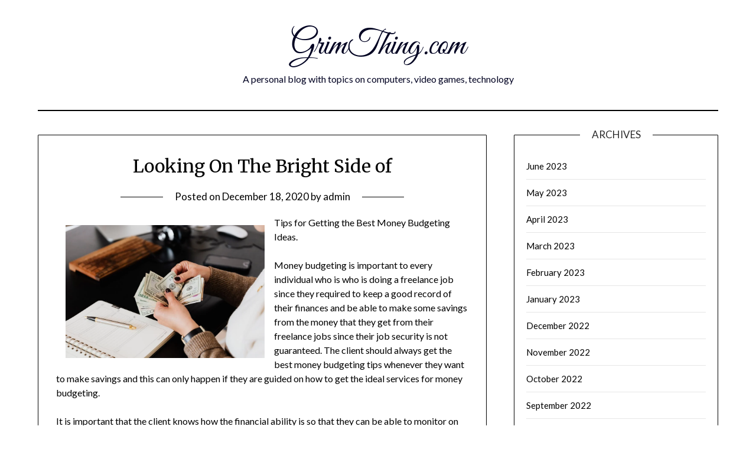

--- FILE ---
content_type: text/html; charset=UTF-8
request_url: https://grimthing.com/looking-on-the-bright-side-of-41/
body_size: 9651
content:
<!doctype html>
	<html lang="en-US">
	<head>
		<meta charset="UTF-8">
		<meta name="viewport" content="width=device-width, initial-scale=1">
		<link rel="profile" href="http://gmpg.org/xfn/11">
		<title>Looking On The Bright Side of &#8211; GrimThing.com</title>
<meta name='robots' content='max-image-preview:large' />
<link rel='dns-prefetch' href='//fonts.googleapis.com' />
<link rel="alternate" type="application/rss+xml" title="GrimThing.com &raquo; Feed" href="https://grimthing.com/feed/" />
<link rel="alternate" type="application/rss+xml" title="GrimThing.com &raquo; Comments Feed" href="https://grimthing.com/comments/feed/" />
<link rel="alternate" type="application/rss+xml" title="GrimThing.com &raquo; Looking On The Bright Side of Comments Feed" href="https://grimthing.com/looking-on-the-bright-side-of-41/feed/" />
<script type="text/javascript">
/* <![CDATA[ */
window._wpemojiSettings = {"baseUrl":"https:\/\/s.w.org\/images\/core\/emoji\/15.0.3\/72x72\/","ext":".png","svgUrl":"https:\/\/s.w.org\/images\/core\/emoji\/15.0.3\/svg\/","svgExt":".svg","source":{"concatemoji":"https:\/\/grimthing.com\/wp-includes\/js\/wp-emoji-release.min.js?ver=6.5.5"}};
/*! This file is auto-generated */
!function(i,n){var o,s,e;function c(e){try{var t={supportTests:e,timestamp:(new Date).valueOf()};sessionStorage.setItem(o,JSON.stringify(t))}catch(e){}}function p(e,t,n){e.clearRect(0,0,e.canvas.width,e.canvas.height),e.fillText(t,0,0);var t=new Uint32Array(e.getImageData(0,0,e.canvas.width,e.canvas.height).data),r=(e.clearRect(0,0,e.canvas.width,e.canvas.height),e.fillText(n,0,0),new Uint32Array(e.getImageData(0,0,e.canvas.width,e.canvas.height).data));return t.every(function(e,t){return e===r[t]})}function u(e,t,n){switch(t){case"flag":return n(e,"\ud83c\udff3\ufe0f\u200d\u26a7\ufe0f","\ud83c\udff3\ufe0f\u200b\u26a7\ufe0f")?!1:!n(e,"\ud83c\uddfa\ud83c\uddf3","\ud83c\uddfa\u200b\ud83c\uddf3")&&!n(e,"\ud83c\udff4\udb40\udc67\udb40\udc62\udb40\udc65\udb40\udc6e\udb40\udc67\udb40\udc7f","\ud83c\udff4\u200b\udb40\udc67\u200b\udb40\udc62\u200b\udb40\udc65\u200b\udb40\udc6e\u200b\udb40\udc67\u200b\udb40\udc7f");case"emoji":return!n(e,"\ud83d\udc26\u200d\u2b1b","\ud83d\udc26\u200b\u2b1b")}return!1}function f(e,t,n){var r="undefined"!=typeof WorkerGlobalScope&&self instanceof WorkerGlobalScope?new OffscreenCanvas(300,150):i.createElement("canvas"),a=r.getContext("2d",{willReadFrequently:!0}),o=(a.textBaseline="top",a.font="600 32px Arial",{});return e.forEach(function(e){o[e]=t(a,e,n)}),o}function t(e){var t=i.createElement("script");t.src=e,t.defer=!0,i.head.appendChild(t)}"undefined"!=typeof Promise&&(o="wpEmojiSettingsSupports",s=["flag","emoji"],n.supports={everything:!0,everythingExceptFlag:!0},e=new Promise(function(e){i.addEventListener("DOMContentLoaded",e,{once:!0})}),new Promise(function(t){var n=function(){try{var e=JSON.parse(sessionStorage.getItem(o));if("object"==typeof e&&"number"==typeof e.timestamp&&(new Date).valueOf()<e.timestamp+604800&&"object"==typeof e.supportTests)return e.supportTests}catch(e){}return null}();if(!n){if("undefined"!=typeof Worker&&"undefined"!=typeof OffscreenCanvas&&"undefined"!=typeof URL&&URL.createObjectURL&&"undefined"!=typeof Blob)try{var e="postMessage("+f.toString()+"("+[JSON.stringify(s),u.toString(),p.toString()].join(",")+"));",r=new Blob([e],{type:"text/javascript"}),a=new Worker(URL.createObjectURL(r),{name:"wpTestEmojiSupports"});return void(a.onmessage=function(e){c(n=e.data),a.terminate(),t(n)})}catch(e){}c(n=f(s,u,p))}t(n)}).then(function(e){for(var t in e)n.supports[t]=e[t],n.supports.everything=n.supports.everything&&n.supports[t],"flag"!==t&&(n.supports.everythingExceptFlag=n.supports.everythingExceptFlag&&n.supports[t]);n.supports.everythingExceptFlag=n.supports.everythingExceptFlag&&!n.supports.flag,n.DOMReady=!1,n.readyCallback=function(){n.DOMReady=!0}}).then(function(){return e}).then(function(){var e;n.supports.everything||(n.readyCallback(),(e=n.source||{}).concatemoji?t(e.concatemoji):e.wpemoji&&e.twemoji&&(t(e.twemoji),t(e.wpemoji)))}))}((window,document),window._wpemojiSettings);
/* ]]> */
</script>
<style id='wp-emoji-styles-inline-css' type='text/css'>

	img.wp-smiley, img.emoji {
		display: inline !important;
		border: none !important;
		box-shadow: none !important;
		height: 1em !important;
		width: 1em !important;
		margin: 0 0.07em !important;
		vertical-align: -0.1em !important;
		background: none !important;
		padding: 0 !important;
	}
</style>
<link rel='stylesheet' id='wp-block-library-css' href='https://grimthing.com/wp-includes/css/dist/block-library/style.min.css?ver=6.5.5' type='text/css' media='all' />
<style id='classic-theme-styles-inline-css' type='text/css'>
/*! This file is auto-generated */
.wp-block-button__link{color:#fff;background-color:#32373c;border-radius:9999px;box-shadow:none;text-decoration:none;padding:calc(.667em + 2px) calc(1.333em + 2px);font-size:1.125em}.wp-block-file__button{background:#32373c;color:#fff;text-decoration:none}
</style>
<style id='global-styles-inline-css' type='text/css'>
body{--wp--preset--color--black: #000000;--wp--preset--color--cyan-bluish-gray: #abb8c3;--wp--preset--color--white: #ffffff;--wp--preset--color--pale-pink: #f78da7;--wp--preset--color--vivid-red: #cf2e2e;--wp--preset--color--luminous-vivid-orange: #ff6900;--wp--preset--color--luminous-vivid-amber: #fcb900;--wp--preset--color--light-green-cyan: #7bdcb5;--wp--preset--color--vivid-green-cyan: #00d084;--wp--preset--color--pale-cyan-blue: #8ed1fc;--wp--preset--color--vivid-cyan-blue: #0693e3;--wp--preset--color--vivid-purple: #9b51e0;--wp--preset--gradient--vivid-cyan-blue-to-vivid-purple: linear-gradient(135deg,rgba(6,147,227,1) 0%,rgb(155,81,224) 100%);--wp--preset--gradient--light-green-cyan-to-vivid-green-cyan: linear-gradient(135deg,rgb(122,220,180) 0%,rgb(0,208,130) 100%);--wp--preset--gradient--luminous-vivid-amber-to-luminous-vivid-orange: linear-gradient(135deg,rgba(252,185,0,1) 0%,rgba(255,105,0,1) 100%);--wp--preset--gradient--luminous-vivid-orange-to-vivid-red: linear-gradient(135deg,rgba(255,105,0,1) 0%,rgb(207,46,46) 100%);--wp--preset--gradient--very-light-gray-to-cyan-bluish-gray: linear-gradient(135deg,rgb(238,238,238) 0%,rgb(169,184,195) 100%);--wp--preset--gradient--cool-to-warm-spectrum: linear-gradient(135deg,rgb(74,234,220) 0%,rgb(151,120,209) 20%,rgb(207,42,186) 40%,rgb(238,44,130) 60%,rgb(251,105,98) 80%,rgb(254,248,76) 100%);--wp--preset--gradient--blush-light-purple: linear-gradient(135deg,rgb(255,206,236) 0%,rgb(152,150,240) 100%);--wp--preset--gradient--blush-bordeaux: linear-gradient(135deg,rgb(254,205,165) 0%,rgb(254,45,45) 50%,rgb(107,0,62) 100%);--wp--preset--gradient--luminous-dusk: linear-gradient(135deg,rgb(255,203,112) 0%,rgb(199,81,192) 50%,rgb(65,88,208) 100%);--wp--preset--gradient--pale-ocean: linear-gradient(135deg,rgb(255,245,203) 0%,rgb(182,227,212) 50%,rgb(51,167,181) 100%);--wp--preset--gradient--electric-grass: linear-gradient(135deg,rgb(202,248,128) 0%,rgb(113,206,126) 100%);--wp--preset--gradient--midnight: linear-gradient(135deg,rgb(2,3,129) 0%,rgb(40,116,252) 100%);--wp--preset--font-size--small: 13px;--wp--preset--font-size--medium: 20px;--wp--preset--font-size--large: 36px;--wp--preset--font-size--x-large: 42px;--wp--preset--spacing--20: 0.44rem;--wp--preset--spacing--30: 0.67rem;--wp--preset--spacing--40: 1rem;--wp--preset--spacing--50: 1.5rem;--wp--preset--spacing--60: 2.25rem;--wp--preset--spacing--70: 3.38rem;--wp--preset--spacing--80: 5.06rem;--wp--preset--shadow--natural: 6px 6px 9px rgba(0, 0, 0, 0.2);--wp--preset--shadow--deep: 12px 12px 50px rgba(0, 0, 0, 0.4);--wp--preset--shadow--sharp: 6px 6px 0px rgba(0, 0, 0, 0.2);--wp--preset--shadow--outlined: 6px 6px 0px -3px rgba(255, 255, 255, 1), 6px 6px rgba(0, 0, 0, 1);--wp--preset--shadow--crisp: 6px 6px 0px rgba(0, 0, 0, 1);}:where(.is-layout-flex){gap: 0.5em;}:where(.is-layout-grid){gap: 0.5em;}body .is-layout-flex{display: flex;}body .is-layout-flex{flex-wrap: wrap;align-items: center;}body .is-layout-flex > *{margin: 0;}body .is-layout-grid{display: grid;}body .is-layout-grid > *{margin: 0;}:where(.wp-block-columns.is-layout-flex){gap: 2em;}:where(.wp-block-columns.is-layout-grid){gap: 2em;}:where(.wp-block-post-template.is-layout-flex){gap: 1.25em;}:where(.wp-block-post-template.is-layout-grid){gap: 1.25em;}.has-black-color{color: var(--wp--preset--color--black) !important;}.has-cyan-bluish-gray-color{color: var(--wp--preset--color--cyan-bluish-gray) !important;}.has-white-color{color: var(--wp--preset--color--white) !important;}.has-pale-pink-color{color: var(--wp--preset--color--pale-pink) !important;}.has-vivid-red-color{color: var(--wp--preset--color--vivid-red) !important;}.has-luminous-vivid-orange-color{color: var(--wp--preset--color--luminous-vivid-orange) !important;}.has-luminous-vivid-amber-color{color: var(--wp--preset--color--luminous-vivid-amber) !important;}.has-light-green-cyan-color{color: var(--wp--preset--color--light-green-cyan) !important;}.has-vivid-green-cyan-color{color: var(--wp--preset--color--vivid-green-cyan) !important;}.has-pale-cyan-blue-color{color: var(--wp--preset--color--pale-cyan-blue) !important;}.has-vivid-cyan-blue-color{color: var(--wp--preset--color--vivid-cyan-blue) !important;}.has-vivid-purple-color{color: var(--wp--preset--color--vivid-purple) !important;}.has-black-background-color{background-color: var(--wp--preset--color--black) !important;}.has-cyan-bluish-gray-background-color{background-color: var(--wp--preset--color--cyan-bluish-gray) !important;}.has-white-background-color{background-color: var(--wp--preset--color--white) !important;}.has-pale-pink-background-color{background-color: var(--wp--preset--color--pale-pink) !important;}.has-vivid-red-background-color{background-color: var(--wp--preset--color--vivid-red) !important;}.has-luminous-vivid-orange-background-color{background-color: var(--wp--preset--color--luminous-vivid-orange) !important;}.has-luminous-vivid-amber-background-color{background-color: var(--wp--preset--color--luminous-vivid-amber) !important;}.has-light-green-cyan-background-color{background-color: var(--wp--preset--color--light-green-cyan) !important;}.has-vivid-green-cyan-background-color{background-color: var(--wp--preset--color--vivid-green-cyan) !important;}.has-pale-cyan-blue-background-color{background-color: var(--wp--preset--color--pale-cyan-blue) !important;}.has-vivid-cyan-blue-background-color{background-color: var(--wp--preset--color--vivid-cyan-blue) !important;}.has-vivid-purple-background-color{background-color: var(--wp--preset--color--vivid-purple) !important;}.has-black-border-color{border-color: var(--wp--preset--color--black) !important;}.has-cyan-bluish-gray-border-color{border-color: var(--wp--preset--color--cyan-bluish-gray) !important;}.has-white-border-color{border-color: var(--wp--preset--color--white) !important;}.has-pale-pink-border-color{border-color: var(--wp--preset--color--pale-pink) !important;}.has-vivid-red-border-color{border-color: var(--wp--preset--color--vivid-red) !important;}.has-luminous-vivid-orange-border-color{border-color: var(--wp--preset--color--luminous-vivid-orange) !important;}.has-luminous-vivid-amber-border-color{border-color: var(--wp--preset--color--luminous-vivid-amber) !important;}.has-light-green-cyan-border-color{border-color: var(--wp--preset--color--light-green-cyan) !important;}.has-vivid-green-cyan-border-color{border-color: var(--wp--preset--color--vivid-green-cyan) !important;}.has-pale-cyan-blue-border-color{border-color: var(--wp--preset--color--pale-cyan-blue) !important;}.has-vivid-cyan-blue-border-color{border-color: var(--wp--preset--color--vivid-cyan-blue) !important;}.has-vivid-purple-border-color{border-color: var(--wp--preset--color--vivid-purple) !important;}.has-vivid-cyan-blue-to-vivid-purple-gradient-background{background: var(--wp--preset--gradient--vivid-cyan-blue-to-vivid-purple) !important;}.has-light-green-cyan-to-vivid-green-cyan-gradient-background{background: var(--wp--preset--gradient--light-green-cyan-to-vivid-green-cyan) !important;}.has-luminous-vivid-amber-to-luminous-vivid-orange-gradient-background{background: var(--wp--preset--gradient--luminous-vivid-amber-to-luminous-vivid-orange) !important;}.has-luminous-vivid-orange-to-vivid-red-gradient-background{background: var(--wp--preset--gradient--luminous-vivid-orange-to-vivid-red) !important;}.has-very-light-gray-to-cyan-bluish-gray-gradient-background{background: var(--wp--preset--gradient--very-light-gray-to-cyan-bluish-gray) !important;}.has-cool-to-warm-spectrum-gradient-background{background: var(--wp--preset--gradient--cool-to-warm-spectrum) !important;}.has-blush-light-purple-gradient-background{background: var(--wp--preset--gradient--blush-light-purple) !important;}.has-blush-bordeaux-gradient-background{background: var(--wp--preset--gradient--blush-bordeaux) !important;}.has-luminous-dusk-gradient-background{background: var(--wp--preset--gradient--luminous-dusk) !important;}.has-pale-ocean-gradient-background{background: var(--wp--preset--gradient--pale-ocean) !important;}.has-electric-grass-gradient-background{background: var(--wp--preset--gradient--electric-grass) !important;}.has-midnight-gradient-background{background: var(--wp--preset--gradient--midnight) !important;}.has-small-font-size{font-size: var(--wp--preset--font-size--small) !important;}.has-medium-font-size{font-size: var(--wp--preset--font-size--medium) !important;}.has-large-font-size{font-size: var(--wp--preset--font-size--large) !important;}.has-x-large-font-size{font-size: var(--wp--preset--font-size--x-large) !important;}
.wp-block-navigation a:where(:not(.wp-element-button)){color: inherit;}
:where(.wp-block-post-template.is-layout-flex){gap: 1.25em;}:where(.wp-block-post-template.is-layout-grid){gap: 1.25em;}
:where(.wp-block-columns.is-layout-flex){gap: 2em;}:where(.wp-block-columns.is-layout-grid){gap: 2em;}
.wp-block-pullquote{font-size: 1.5em;line-height: 1.6;}
</style>
<link rel='stylesheet' id='minimalist-writer-parent-style-css' href='https://grimthing.com/wp-content/themes/minimalistblogger/style.css?ver=6.5.5' type='text/css' media='all' />
<link rel='stylesheet' id='minimalist-writer-css' href='https://grimthing.com/wp-content/themes/minimalist-writer/style.css?ver=1.3' type='text/css' media='all' />
<link rel='stylesheet' id='Great Vibes-css' href='https://grimthing.com/wp-content/fonts/fd8d33e9e2ce2c97995850171c8706b1.css?ver=6.5.5' type='text/css' media='all' />
<link rel='stylesheet' id='font-awesome-css' href='https://grimthing.com/wp-content/themes/minimalistblogger/css/font-awesome.min.css?ver=6.5.5' type='text/css' media='all' />
<link rel='stylesheet' id='minimalistblogger-style-css' href='https://grimthing.com/wp-content/themes/minimalist-writer/style.css?ver=6.5.5' type='text/css' media='all' />
<link rel='stylesheet' id='minimalistblogger-google-fonts-css' href='//fonts.googleapis.com/css?family=Lato%3A300%2C400%2C700%2C900%7CMerriweather%3A400%2C700&#038;ver=6.5.5' type='text/css' media='all' />
<script type="text/javascript" src="https://grimthing.com/wp-includes/js/jquery/jquery.min.js?ver=3.7.1" id="jquery-core-js"></script>
<script type="text/javascript" src="https://grimthing.com/wp-includes/js/jquery/jquery-migrate.min.js?ver=3.4.1" id="jquery-migrate-js"></script>
<link rel="https://api.w.org/" href="https://grimthing.com/wp-json/" /><link rel="alternate" type="application/json" href="https://grimthing.com/wp-json/wp/v2/posts/2371" /><link rel="EditURI" type="application/rsd+xml" title="RSD" href="https://grimthing.com/xmlrpc.php?rsd" />
<meta name="generator" content="WordPress 6.5.5" />
<link rel="canonical" href="https://grimthing.com/looking-on-the-bright-side-of-41/" />
<link rel='shortlink' href='https://grimthing.com/?p=2371' />
<link rel="alternate" type="application/json+oembed" href="https://grimthing.com/wp-json/oembed/1.0/embed?url=https%3A%2F%2Fgrimthing.com%2Flooking-on-the-bright-side-of-41%2F" />
<link rel="alternate" type="text/xml+oembed" href="https://grimthing.com/wp-json/oembed/1.0/embed?url=https%3A%2F%2Fgrimthing.com%2Flooking-on-the-bright-side-of-41%2F&#038;format=xml" />
<style type='text/css'>.rp4wp-related-posts ul{width:100%;padding:0;margin:0;float:left;}
.rp4wp-related-posts ul>li{list-style:none;padding:0;margin:0;padding-bottom:20px;clear:both;}
.rp4wp-related-posts ul>li>p{margin:0;padding:0;}
.rp4wp-related-post-image{width:35%;padding-right:25px;-moz-box-sizing:border-box;-webkit-box-sizing:border-box;box-sizing:border-box;float:left;}</style>

		<style type="text/css">
									body, .site, .swidgets-wrap h3, .post-data-text { background: ; }
			.site-title a, .site-description { color: ; }
			.sheader { background-color: ; }
			.super-menu, #smobile-menu, .primary-menu, .primary-menu ul li ul.children, .primary-menu ul li ul.sub-menu { background-color: ; }
			.main-navigation ul li a, .main-navigation ul li .sub-arrow, .super-menu .toggle-mobile-menu,.toggle-mobile-menu:before, .mobile-menu-active .smenu-hide { color: ; }
			#smobile-menu.show .main-navigation ul ul.children.active, #smobile-menu.show .main-navigation ul ul.sub-menu.active, #smobile-menu.show .main-navigation ul li, .smenu-hide.toggle-mobile-menu.menu-toggle, #smobile-menu.show .main-navigation ul li, .primary-menu ul li ul.children li, .primary-menu ul li ul.sub-menu li, .primary-menu .pmenu, .super-menu { border-color: ; border-bottom-color: ; }
			#secondary .widget h3, #secondary .widget h3 a, #secondary .widget h4, #secondary .widget h1, #secondary .widget h2, #secondary .widget h5, #secondary .widget h6 { color: ; }
			#secondary .widget a, #secondary a, #secondary .widget li a , #secondary span.sub-arrow{ color: ; }
			#secondary, #secondary .widget, #secondary .widget p, #secondary .widget li, .widget time.rpwe-time.published { color: ; }
			#secondary .swidgets-wrap, #secondary .widget ul li, .featured-sidebar .search-field { border-color: ; }
			.site-info, .footer-column-three input.search-submit, .footer-column-three p, .footer-column-three li, .footer-column-three td, .footer-column-three th, .footer-column-three caption { color: ; }
			.footer-column-three h3, .footer-column-three h4, .footer-column-three h5, .footer-column-three h6, .footer-column-three h1, .footer-column-three h2, .footer-column-three h4, .footer-column-three h3 a { color: ; }
			.footer-column-three a, .footer-column-three li a, .footer-column-three .widget a, .footer-column-three .sub-arrow { color: ; }
			.footer-column-three h3:after { background: ; }
			.site-info, .widget ul li, .footer-column-three input.search-field, .footer-column-three input.search-submit { border-color: ; }
			.site-footer { background-color: ; }
			.archive .page-header h1, .blogposts-list h2 a, .blogposts-list h2 a:hover, .blogposts-list h2 a:active, .search-results h1.page-title { color: ; }
			.blogposts-list .post-data-text, .blogposts-list .post-data-text a{ color: ; }
			.blog .tag-cat-container, .blog .tag-cat-container a, .blogposts-list p { color: ; }
			.page-numbers li a, .blogposts-list .blogpost-button { background: ; }
			.page-numbers li a, .blogposts-list .blogpost-button, span.page-numbers.dots, .page-numbers.current, .page-numbers li a:hover { color: ; }
			.blog .tag-cat-container a, .archive .page-header h1, .search-results h1.page-title, .blogposts-list.fbox, span.page-numbers.dots, .page-numbers li a, .page-numbers.current { border-color: ; }
			.blogposts-list .post-data-divider { background: ; }
			.page .comments-area .comment-author, .page .comments-area .comment-author a, .page .comments-area .comments-title, .page .content-area h1, .page .content-area h2, .page .content-area h3, .page .content-area h4, .page .content-area h5, .page .content-area h6, .page .content-area th, .single  .comments-area .comment-author, .single .comments-area .comment-author a, .single .comments-area .comments-title, .single .content-area h1, .single .content-area h2, .single .content-area h3, .single .content-area h4, .single .content-area h5, .single .content-area h6, .single .content-area th, .search-no-results h1, .error404 h1 { color: ; }
			.single .post-data-text, .page .post-data-text, .page .post-data-text a, .single .post-data-text a, .comments-area .comment-meta .comment-metadata a { color: ; }
			.page .content-area p, .page article, .page .content-area table, .page .content-area dd, .page .content-area dt, .page .content-area address, .page .content-area .entry-content, .page .content-area li, .page .content-area ol, .single .content-area p, .single article, .single .content-area table, .single .content-area dd, .single .content-area dt, .single .content-area address, .single .entry-content, .single .content-area li, .single .content-area ol, .search-no-results .page-content p { color: ; }
			.single .tag-cat-container a, .page .tag-cat-container a, .single .entry-content a, .page .entry-content a, .comment-content a, .comments-area .reply a, .logged-in-as a, .comments-area .comment-respond a { color: ; }
			.comments-area p.form-submit input { background: ; }
			.error404 .page-content p, .error404 input.search-submit, .search-no-results input.search-submit { color: ; }
			.page .tag-cat-container a, .single .tag-cat-container a,.page .comments-area, .page article.fbox, .page article tr, .page .comments-area ol.comment-list ol.children li, .page .comments-area ol.comment-list .comment, .single .comments-area, .single article.fbox, .single article tr, .comments-area ol.comment-list ol.children li, .comments-area ol.comment-list .comment, .error404 main#main, .error404 .search-form label, .search-no-results .search-form label, .error404 input.search-submit, .search-no-results input.search-submit, .error404 main#main, .search-no-results section.fbox.no-results.not-found{ border-color: ; }
			.single .post-data-divider, .page .post-data-divider { background: ; }
			.single .comments-area p.form-submit input, .page .comments-area p.form-submit input { color: ; }
			.bottom-header-wrapper { padding-top: px; }
			.bottom-header-wrapper { padding-bottom: px; }
			.bottom-header-wrapper { background: ; }
			.bottom-header-wrapper *{ color: ; }
			.header-widget a, .header-widget li a, .header-widget i.fa { color: ; }
			.header-widget, .header-widget p, .header-widget li, .header-widget .textwidget { color: ; }
			.header-widget .widget-title, .header-widget h1, .header-widget h3, .header-widget h2, .header-widget h4, .header-widget h5, .header-widget h6{ color: ; }
			.header-widget.swidgets-wrap, .header-widget ul li, .header-widget .search-field { border-color: ; }
		</style>
	<link rel="pingback" href="https://grimthing.com/xmlrpc.php">
		<style type="text/css">
			body, 
			.site, 
			.swidgets-wrap h3, 
			.post-data-text { background: ; }

			.site-title a, 
			.site-description { color: ; }

			.sheader { background:  }
		</style>
		</head>

	<body class="post-template-default single single-post postid-2371 single-format-standard masthead-fixed">
		<div id="page" class="site">

			<header id="masthead" class="sheader site-header clearfix">
				<div class="content-wrap">
					
					
						<div class="site-branding">

														<p class="site-title"><a href="https://grimthing.com/" rel="home">GrimThing.com</a></p>
														<p class="site-description">A personal blog with topics on computers, video games, technology</p>
							
					</div><!-- .site-branding -->

					
			</div>
			<nav id="primary-site-navigation" class="primary-menu main-navigation clearfix">

				<a href="#" id="pull" class="smenu-hide toggle-mobile-menu menu-toggle" aria-controls="secondary-menu" aria-expanded="false">Menu					
				</a>


				<div class="content-wrap text-center">
					<div class="center-main-menu">


						<div id="primary-menu" class="pmenu"></div>
						
						
												</div>
				</div>

			</nav><!-- #primary-site-navigation -->

			<div class="super-menu clearfix">
				<div class="super-menu-inner">
					<a href="#" id="pull" class="toggle-mobile-menu menu-toggle" aria-controls="secondary-menu" aria-expanded="false">Menu</a>
									</div>
			</div>

			<div id="mobile-menu-overlay"></div>

		</header>


					<!-- Image banner -->
			
		<!-- / Image banner -->

	


<div class="content-wrap">

	
		<!-- Upper widgets -->
		<div class="header-widgets-wrapper">
			
			
					</div>
		<!-- / Upper widgets -->
	
</div>

<div id="content" class="site-content clearfix">
	<div class="content-wrap">

<div id="primary" class="featured-content content-area">
	<main id="main" class="site-main">

		
<article id="post-2371" class="posts-entry fbox post-2371 post type-post status-publish format-standard hentry category-miscellaneous">
			<header class="entry-header">
		<h1 class="entry-title">Looking On The Bright Side of</h1>		<div class="entry-meta">
			<div class="blog-data-wrapper">
				<div class="post-data-divider"></div>
				<div class="post-data-positioning">
					<div class="post-data-text">
						<span class="posted-on">Posted on <a href="https://grimthing.com/looking-on-the-bright-side-of-41/" rel="bookmark"><time class="entry-date published updated" datetime="2020-12-18T23:10:07+00:00">December 18, 2020</time></a></span><span class="byline"> by <span class="author vcard"><a class="url fn n" href="https://grimthing.com/author/admin/">admin</a></span></span>					</div>
				</div>
			</div>
		</div><!-- .entry-meta -->
			</header><!-- .entry-header -->

	<div class="entry-content">
		<p><img decoding="async" src="https://images.pexels.com/photos/4475524/pexels-photo-4475524.jpeg?auto=compress&amp;cs=tinysrgb&amp;h=650&amp;w=940" style="width:337px;float:left;margin:1em" /> Tips for Getting the Best Money Budgeting Ideas.</p>
<p> Money budgeting is important to every individual who is who is doing a freelance job since they required to keep a good record of their finances and be able to make some savings from the money that they get from their freelance jobs since their job security is not guaranteed. The client should always get the best money budgeting tips whenever they want to make savings and this can only happen if they are guided on how to get the ideal services for money budgeting.</p>
<p> It is important that the client knows how the financial ability is so that they can be able to monitor on what they have and that can only happen if the client is aware of the amount of money that they process. The client should always be aware of the financial ability before seeking any money budgeting services since they need to know how much is the net worth and be able to gauge how they need to do their money budgeting. The money budgeting requires that the client is very alert on the financial ability so that the client will be able to distinguish on how much they need to put a new and how much money they need to budget for other expenses.</p>
<p> One of the basic tips for money budgeting is the person learning how to reduce the amount of expenses that they incur in a month and therefore they will be sure that they have saved a lot of money that will have been used for other activities that were not even necessary for the client. Most people do not have an idea on how much money they use in paying for the expenses that are not even basic needs and therefore they need good tips on how to manage budget so that they will be able to save and reduce the expenses that are used on basic stuff.</p>
<p>
 One of the most essential money budgeting tips is for the <a href="https://jakegreenerse.mystrikingly.com/blog/factors-to-consider-when-seeking-to-budget-on-money">client </a>to know how to plan for the future. It is the responsibility of the client but whenever they need to get the best money budgeting tips they need to know what are their plans for their future and therefore be able to plan on how much they need to spend and how much they need to save for their future purposes. Money budgeting is always essential for the client whenever they have any future plans on what they want to achieve as individuals and what steps they need to make in order to progress.</p>
<div class='rp4wp-related-posts'>
<h3>Related Posts</h3>
<ul>
<li><div class='rp4wp-related-post-content'>
<a href='https://grimthing.com/looking-on-the-bright-side-of-22/'>Looking On The Bright Side of</a><p>Clues on How to Show Proof of Income for a Rental Property. You will always&hellip;</p></div>
</li>
<li><div class='rp4wp-related-post-content'>
<a href='https://grimthing.com/looking-on-the-bright-side-of-44/'>Looking On The Bright Side of</a><p>Essential Safety Factors to Consider It is effective privacy that one takes the safety precautions&hellip;</p></div>
</li>
<li><div class='rp4wp-related-post-content'>
<a href='https://grimthing.com/looking-on-the-bright-side-of-30/'>Looking On The Bright Side of</a><p>Ideas on the Best Professional Document Templates Tips That You Can Use for Your Business&hellip;</p></div>
</li>
</ul>
</div>
		
		<div class="tag-cat-container">
			<span class="tag-cat-container-strings"> Category:</span> <a href="https://grimthing.com/category/miscellaneous/" rel="category tag">Miscellaneous</a>		</div>
	</div><!-- .entry-content -->
</article><!-- #post-2371 -->

<div id="comments" class="fbox comments-area">

		<div id="respond" class="comment-respond">
		<h3 id="reply-title" class="comment-reply-title">Leave a Reply <small><a rel="nofollow" id="cancel-comment-reply-link" href="/looking-on-the-bright-side-of-41/#respond" style="display:none;">Cancel reply</a></small></h3><p class="must-log-in">You must be <a href="https://grimthing.com/wp-login.php?redirect_to=https%3A%2F%2Fgrimthing.com%2Flooking-on-the-bright-side-of-41%2F">logged in</a> to post a comment.</p>	</div><!-- #respond -->
	
</div><!-- #comments -->

	</main><!-- #main -->
</div><!-- #primary -->


<aside id="secondary" class="featured-sidebar widget-area">
	<section id="archives-2" class="fbox swidgets-wrap widget widget_archive"><div class="swidget"><div class="sidebar-title-border"><h3 class="widget-title">Archives</h3></div></div>
			<ul>
					<li><a href='https://grimthing.com/2023/06/'>June 2023</a></li>
	<li><a href='https://grimthing.com/2023/05/'>May 2023</a></li>
	<li><a href='https://grimthing.com/2023/04/'>April 2023</a></li>
	<li><a href='https://grimthing.com/2023/03/'>March 2023</a></li>
	<li><a href='https://grimthing.com/2023/02/'>February 2023</a></li>
	<li><a href='https://grimthing.com/2023/01/'>January 2023</a></li>
	<li><a href='https://grimthing.com/2022/12/'>December 2022</a></li>
	<li><a href='https://grimthing.com/2022/11/'>November 2022</a></li>
	<li><a href='https://grimthing.com/2022/10/'>October 2022</a></li>
	<li><a href='https://grimthing.com/2022/09/'>September 2022</a></li>
	<li><a href='https://grimthing.com/2022/08/'>August 2022</a></li>
	<li><a href='https://grimthing.com/2022/07/'>July 2022</a></li>
	<li><a href='https://grimthing.com/2022/06/'>June 2022</a></li>
	<li><a href='https://grimthing.com/2021/01/'>January 2021</a></li>
	<li><a href='https://grimthing.com/2020/12/'>December 2020</a></li>
	<li><a href='https://grimthing.com/2020/11/'>November 2020</a></li>
	<li><a href='https://grimthing.com/2020/10/'>October 2020</a></li>
	<li><a href='https://grimthing.com/2020/09/'>September 2020</a></li>
	<li><a href='https://grimthing.com/2020/08/'>August 2020</a></li>
	<li><a href='https://grimthing.com/2020/07/'>July 2020</a></li>
	<li><a href='https://grimthing.com/2020/06/'>June 2020</a></li>
	<li><a href='https://grimthing.com/2020/05/'>May 2020</a></li>
	<li><a href='https://grimthing.com/2013/12/'>December 2013</a></li>
	<li><a href='https://grimthing.com/2013/11/'>November 2013</a></li>
	<li><a href='https://grimthing.com/2013/10/'>October 2013</a></li>
	<li><a href='https://grimthing.com/2013/09/'>September 2013</a></li>
	<li><a href='https://grimthing.com/2013/08/'>August 2013</a></li>
	<li><a href='https://grimthing.com/2013/07/'>July 2013</a></li>
	<li><a href='https://grimthing.com/2013/06/'>June 2013</a></li>
	<li><a href='https://grimthing.com/2013/05/'>May 2013</a></li>
	<li><a href='https://grimthing.com/2013/04/'>April 2013</a></li>
	<li><a href='https://grimthing.com/2013/03/'>March 2013</a></li>
	<li><a href='https://grimthing.com/2013/02/'>February 2013</a></li>
	<li><a href='https://grimthing.com/2013/01/'>January 2013</a></li>
	<li><a href='https://grimthing.com/2012/12/'>December 2012</a></li>
	<li><a href='https://grimthing.com/2012/11/'>November 2012</a></li>
	<li><a href='https://grimthing.com/2012/10/'>October 2012</a></li>
	<li><a href='https://grimthing.com/2012/09/'>September 2012</a></li>
	<li><a href='https://grimthing.com/2012/08/'>August 2012</a></li>
	<li><a href='https://grimthing.com/2012/07/'>July 2012</a></li>
	<li><a href='https://grimthing.com/2012/06/'>June 2012</a></li>
	<li><a href='https://grimthing.com/2012/05/'>May 2012</a></li>
	<li><a href='https://grimthing.com/2012/04/'>April 2012</a></li>
	<li><a href='https://grimthing.com/2012/03/'>March 2012</a></li>
	<li><a href='https://grimthing.com/2012/02/'>February 2012</a></li>
	<li><a href='https://grimthing.com/2012/01/'>January 2012</a></li>
	<li><a href='https://grimthing.com/2011/12/'>December 2011</a></li>
	<li><a href='https://grimthing.com/2011/11/'>November 2011</a></li>
	<li><a href='https://grimthing.com/2011/10/'>October 2011</a></li>
	<li><a href='https://grimthing.com/2011/09/'>September 2011</a></li>
	<li><a href='https://grimthing.com/2011/08/'>August 2011</a></li>
	<li><a href='https://grimthing.com/2011/07/'>July 2011</a></li>
	<li><a href='https://grimthing.com/2011/06/'>June 2011</a></li>
	<li><a href='https://grimthing.com/2011/05/'>May 2011</a></li>
	<li><a href='https://grimthing.com/2011/04/'>April 2011</a></li>
	<li><a href='https://grimthing.com/2011/03/'>March 2011</a></li>
	<li><a href='https://grimthing.com/2011/02/'>February 2011</a></li>
	<li><a href='https://grimthing.com/2011/01/'>January 2011</a></li>
	<li><a href='https://grimthing.com/2010/12/'>December 2010</a></li>
	<li><a href='https://grimthing.com/2010/11/'>November 2010</a></li>
	<li><a href='https://grimthing.com/2010/10/'>October 2010</a></li>
	<li><a href='https://grimthing.com/2010/09/'>September 2010</a></li>
	<li><a href='https://grimthing.com/2010/08/'>August 2010</a></li>
	<li><a href='https://grimthing.com/2010/07/'>July 2010</a></li>
	<li><a href='https://grimthing.com/2010/06/'>June 2010</a></li>
	<li><a href='https://grimthing.com/2010/05/'>May 2010</a></li>
	<li><a href='https://grimthing.com/2010/04/'>April 2010</a></li>
	<li><a href='https://grimthing.com/2010/03/'>March 2010</a></li>
	<li><a href='https://grimthing.com/2010/02/'>February 2010</a></li>
	<li><a href='https://grimthing.com/2010/01/'>January 2010</a></li>
			</ul>

			</section><section id="tag_cloud-2" class="fbox swidgets-wrap widget widget_tag_cloud"><div class="swidget"><div class="sidebar-title-border"><h3 class="widget-title">Tags</h3></div></div><div class="tagcloud"><a href="https://grimthing.com/tag/answer/" class="tag-cloud-link tag-link-217 tag-link-position-1" style="font-size: 8pt;" aria-label="answer (3 items)">answer</a>
<a href="https://grimthing.com/tag/article/" class="tag-cloud-link tag-link-224 tag-link-position-2" style="font-size: 14.447368421053pt;" aria-label="article (8 items)">article</a>
<a href="https://grimthing.com/tag/articles/" class="tag-cloud-link tag-link-225 tag-link-position-3" style="font-size: 9.8421052631579pt;" aria-label="articles (4 items)">articles</a>
<a href="https://grimthing.com/tag/attention/" class="tag-cloud-link tag-link-230 tag-link-position-4" style="font-size: 8pt;" aria-label="attention (3 items)">attention</a>
<a href="https://grimthing.com/tag/business-2/" class="tag-cloud-link tag-link-288 tag-link-position-5" style="font-size: 22pt;" aria-label="business (22 items)">business</a>
<a href="https://grimthing.com/tag/chances/" class="tag-cloud-link tag-link-309 tag-link-position-6" style="font-size: 9.8421052631579pt;" aria-label="chances (4 items)">chances</a>
<a href="https://grimthing.com/tag/college/" class="tag-cloud-link tag-link-335 tag-link-position-7" style="font-size: 9.8421052631579pt;" aria-label="college (4 items)">college</a>
<a href="https://grimthing.com/tag/customer/" class="tag-cloud-link tag-link-399 tag-link-position-8" style="font-size: 9.8421052631579pt;" aria-label="customer (4 items)">customer</a>
<a href="https://grimthing.com/tag/days/" class="tag-cloud-link tag-link-408 tag-link-position-9" style="font-size: 9.8421052631579pt;" aria-label="days (4 items)">days</a>
<a href="https://grimthing.com/tag/estate/" class="tag-cloud-link tag-link-478 tag-link-position-10" style="font-size: 11.315789473684pt;" aria-label="estate (5 items)">estate</a>
<a href="https://grimthing.com/tag/good/" class="tag-cloud-link tag-link-556 tag-link-position-11" style="font-size: 9.8421052631579pt;" aria-label="good (4 items)">good</a>
<a href="https://grimthing.com/tag/great/" class="tag-cloud-link tag-link-561 tag-link-position-12" style="font-size: 16.842105263158pt;" aria-label="great (11 items)">great</a>
<a href="https://grimthing.com/tag/hard/" class="tag-cloud-link tag-link-577 tag-link-position-13" style="font-size: 11.315789473684pt;" aria-label="hard (5 items)">hard</a>
<a href="https://grimthing.com/tag/heard/" class="tag-cloud-link tag-link-583 tag-link-position-14" style="font-size: 9.8421052631579pt;" aria-label="heard (4 items)">heard</a>
<a href="https://grimthing.com/tag/important/" class="tag-cloud-link tag-link-612 tag-link-position-15" style="font-size: 9.8421052631579pt;" aria-label="important (4 items)">important</a>
<a href="https://grimthing.com/tag/internet/" class="tag-cloud-link tag-link-636 tag-link-position-16" style="font-size: 14.447368421053pt;" aria-label="internet (8 items)">internet</a>
<a href="https://grimthing.com/tag/life/" class="tag-cloud-link tag-link-685 tag-link-position-17" style="font-size: 16.842105263158pt;" aria-label="life (11 items)">life</a>
<a href="https://grimthing.com/tag/list/" class="tag-cloud-link tag-link-692 tag-link-position-18" style="font-size: 13.526315789474pt;" aria-label="list (7 items)">list</a>
<a href="https://grimthing.com/tag/love/" class="tag-cloud-link tag-link-706 tag-link-position-19" style="font-size: 9.8421052631579pt;" aria-label="love (4 items)">love</a>
<a href="https://grimthing.com/tag/market/" class="tag-cloud-link tag-link-728 tag-link-position-20" style="font-size: 9.8421052631579pt;" aria-label="market (4 items)">market</a>
<a href="https://grimthing.com/tag/marketing-2/" class="tag-cloud-link tag-link-730 tag-link-position-21" style="font-size: 13.526315789474pt;" aria-label="marketing (7 items)">marketing</a>
<a href="https://grimthing.com/tag/message/" class="tag-cloud-link tag-link-745 tag-link-position-22" style="font-size: 9.8421052631579pt;" aria-label="message (4 items)">message</a>
<a href="https://grimthing.com/tag/money/" class="tag-cloud-link tag-link-753 tag-link-position-23" style="font-size: 11.315789473684pt;" aria-label="money (5 items)">money</a>
<a href="https://grimthing.com/tag/online/" class="tag-cloud-link tag-link-796 tag-link-position-24" style="font-size: 13.526315789474pt;" aria-label="online (7 items)">online</a>
<a href="https://grimthing.com/tag/past/" class="tag-cloud-link tag-link-827 tag-link-position-25" style="font-size: 11.315789473684pt;" aria-label="past (5 items)">past</a>
<a href="https://grimthing.com/tag/people/" class="tag-cloud-link tag-link-835 tag-link-position-26" style="font-size: 19.052631578947pt;" aria-label="people (15 items)">people</a>
<a href="https://grimthing.com/tag/question/" class="tag-cloud-link tag-link-921 tag-link-position-27" style="font-size: 9.8421052631579pt;" aria-label="question (4 items)">question</a>
<a href="https://grimthing.com/tag/real/" class="tag-cloud-link tag-link-934 tag-link-position-28" style="font-size: 12.605263157895pt;" aria-label="real (6 items)">real</a>
<a href="https://grimthing.com/tag/sales-2/" class="tag-cloud-link tag-link-985 tag-link-position-29" style="font-size: 14.447368421053pt;" aria-label="sales (8 items)">sales</a>
<a href="https://grimthing.com/tag/start/" class="tag-cloud-link tag-link-1064 tag-link-position-30" style="font-size: 11.315789473684pt;" aria-label="start (5 items)">start</a>
<a href="https://grimthing.com/tag/step/" class="tag-cloud-link tag-link-1072 tag-link-position-31" style="font-size: 9.8421052631579pt;" aria-label="step (4 items)">step</a>
<a href="https://grimthing.com/tag/succeed/" class="tag-cloud-link tag-link-1092 tag-link-position-32" style="font-size: 9.8421052631579pt;" aria-label="succeed (4 items)">succeed</a>
<a href="https://grimthing.com/tag/success-2/" class="tag-cloud-link tag-link-1093 tag-link-position-33" style="font-size: 9.8421052631579pt;" aria-label="success (4 items)">success</a>
<a href="https://grimthing.com/tag/thing/" class="tag-cloud-link tag-link-1124 tag-link-position-34" style="font-size: 13.526315789474pt;" aria-label="thing (7 items)">thing</a>
<a href="https://grimthing.com/tag/things/" class="tag-cloud-link tag-link-1125 tag-link-position-35" style="font-size: 9.8421052631579pt;" aria-label="things (4 items)">things</a>
<a href="https://grimthing.com/tag/time/" class="tag-cloud-link tag-link-1131 tag-link-position-36" style="font-size: 20.157894736842pt;" aria-label="time (17 items)">time</a>
<a href="https://grimthing.com/tag/today/" class="tag-cloud-link tag-link-1134 tag-link-position-37" style="font-size: 12.605263157895pt;" aria-label="today (6 items)">today</a>
<a href="https://grimthing.com/tag/understand/" class="tag-cloud-link tag-link-1159 tag-link-position-38" style="font-size: 9.8421052631579pt;" aria-label="understand (4 items)">understand</a>
<a href="https://grimthing.com/tag/valuable/" class="tag-cloud-link tag-link-1166 tag-link-position-39" style="font-size: 9.8421052631579pt;" aria-label="valuable (4 items)">valuable</a>
<a href="https://grimthing.com/tag/ways/" class="tag-cloud-link tag-link-1190 tag-link-position-40" style="font-size: 9.8421052631579pt;" aria-label="ways (4 items)">ways</a>
<a href="https://grimthing.com/tag/words/" class="tag-cloud-link tag-link-1207 tag-link-position-41" style="font-size: 9.8421052631579pt;" aria-label="words (4 items)">words</a>
<a href="https://grimthing.com/tag/work/" class="tag-cloud-link tag-link-1208 tag-link-position-42" style="font-size: 15.368421052632pt;" aria-label="work (9 items)">work</a>
<a href="https://grimthing.com/tag/world/" class="tag-cloud-link tag-link-1212 tag-link-position-43" style="font-size: 13.526315789474pt;" aria-label="world (7 items)">world</a>
<a href="https://grimthing.com/tag/writing-2/" class="tag-cloud-link tag-link-1219 tag-link-position-44" style="font-size: 12.605263157895pt;" aria-label="writing (6 items)">writing</a>
<a href="https://grimthing.com/tag/years/" class="tag-cloud-link tag-link-1224 tag-link-position-45" style="font-size: 9.8421052631579pt;" aria-label="years (4 items)">years</a></div>
</section></aside><!-- #secondary -->
</div>
</div><!-- #content -->

<footer id="colophon" class="site-footer clearfix">

	<div class="content-wrap">
		
		
	
</div>

<div class="site-info">
	&copy; 2026 GrimThing.com	<!-- Delete below lines to remove copyright from footer -->
	<span class="footer-info-right">
		 | Powered by <a href="https://superbthemes.com/minimalistblogger/" rel="nofollow noopener">Minimalist Blog</a> WordPress Theme	</span>
	<!-- Delete above lines to remove copyright from footer -->

</div><!-- .site-info -->
</div>



</footer>
</div>
<!-- Off canvas menu overlay, delete to remove dark shadow -->
<div id="smobile-menu" class="mobile-only"></div>
<div id="mobile-menu-overlay"></div>

<script type="text/javascript" src="https://grimthing.com/wp-content/themes/minimalistblogger/js/navigation.js?ver=20170823" id="minimalistblogger-navigation-js"></script>
<script type="text/javascript" src="https://grimthing.com/wp-content/themes/minimalistblogger/js/skip-link-focus-fix.js?ver=20170823" id="minimalistblogger-skip-link-focus-fix-js"></script>
<script type="text/javascript" src="https://grimthing.com/wp-content/themes/minimalistblogger/js/script.js?ver=20160720" id="minimalistblogger-script-js"></script>
<script type="text/javascript" src="https://grimthing.com/wp-content/themes/minimalistblogger/js/jquery.flexslider.js?ver=20150423" id="flexslider-js"></script>
<script type="text/javascript" src="https://grimthing.com/wp-content/themes/minimalistblogger/js/accessibility.js?ver=20160720" id="minimalistblogger-accessibility-js"></script>
<script type="text/javascript" src="https://grimthing.com/wp-includes/js/comment-reply.min.js?ver=6.5.5" id="comment-reply-js" async="async" data-wp-strategy="async"></script>
</body>
</html>
